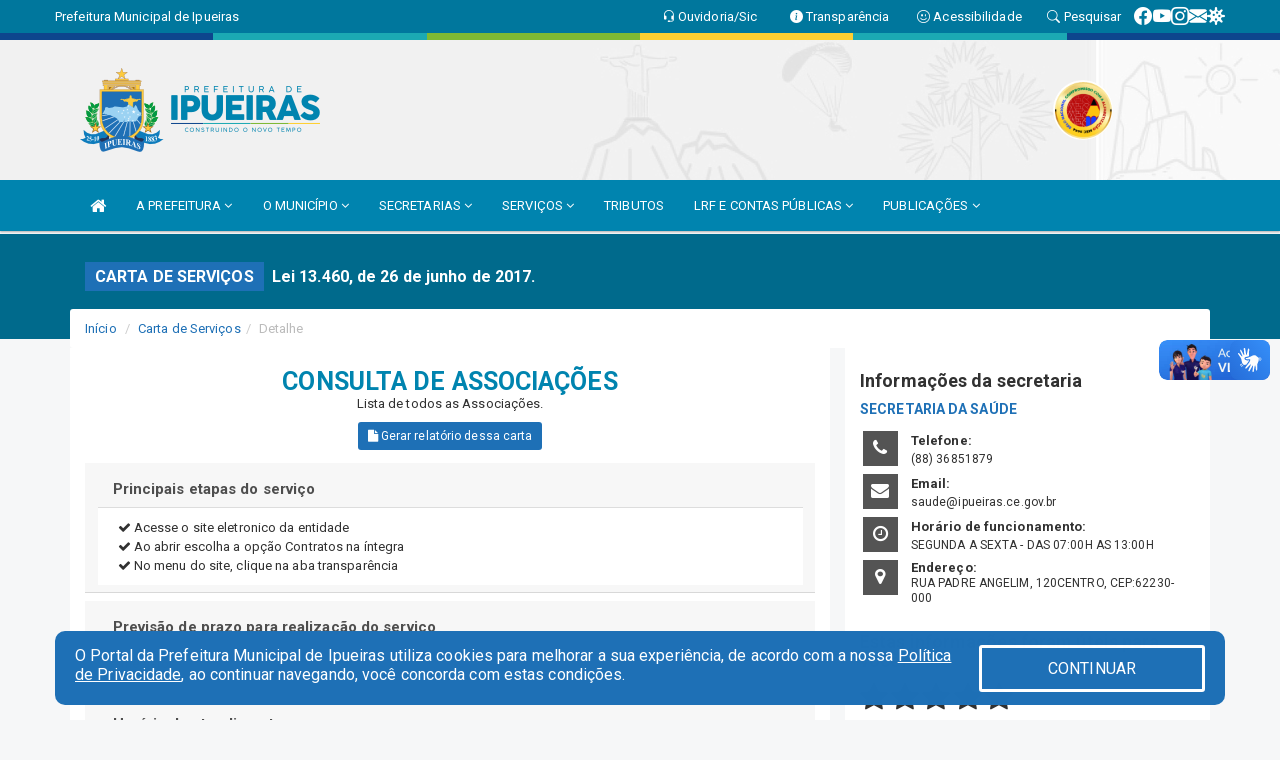

--- FILE ---
content_type: text/html; charset=UTF-8
request_url: https://www.ipueiras.ce.gov.br/cartaservicos.php?id=43
body_size: 15464
content:
<!DOCTYPE html>
<html lang="pt">

<head>
        <meta charset="utf-8">
    <meta name="viewport" content="width=device-width, initial-scale=1.0">
    <meta name="author" content="">
    <meta name="description" content="Carta de Serviços." />
    <meta name="keywords" content="  " />
    <meta property="og:image" itemprop="image" content="http://www.ipueiras.ce.gov.br/imagens/TopoTimbre.png" />
    <title>Prefeitura de Ipueiras</title>

    <!-- core CSS -->
    <link rel="stylesheet" href="https://cdn.jsdelivr.net/npm/bootstrap-icons@1.11.3/font/bootstrap-icons.min.css">

    <link href="css/bootstrap.min.css" rel="stylesheet">
    <link href="css/font-awesome.min.css" rel="stylesheet">
    <link href="css/prettyPhoto.css" rel="stylesheet">
    <link href="css/animate.min.css" rel="stylesheet">
    <link href="css/main.css" rel="stylesheet">
    <link href="css/responsive.css" rel="stylesheet">
    <link href="css/style.php" rel="stylesheet">
    <link href="css/iconestelas.css" rel="stylesheet">
    <!--[if lt IE 9]>
        <script src="js/html5shiv.js"></script>
        <script src="js/respond.min.js"></script>
        <![endif]-->
    <link rel='shortcut icon' href='imagens/icomuni.png'>    <link rel="apple-touch-icon-precomposed" sizes="144x144" href="images/ico/apple-touch-icon-144-precomposed.png">
    <link rel="apple-touch-icon-precomposed" sizes="114x114" href="images/ico/apple-touch-icon-114-precomposed.png">
    <link rel="apple-touch-icon-precomposed" sizes="72x72" href="images/ico/apple-touch-icon-72-precomposed.png">
    <link rel="apple-touch-icon-precomposed" href="images/ico/apple-touch-icon-57-precomposed.png">

    <style>
        .vote {
            display: inherit;
        }

        .vote label {
            cursor: pointer;
        }

        .vote label input {
            display: none;
        }

        .vote label i {
            font-family: FontAwesome;
            font-size: 30px;
            -webkit-transition-property: color, text;
            -webkit-transition-duration: .2s, .2s;
            -webkit-transition-timing-function: linear, ease-in;
            -moz-transition-property: color, text;
            -moz-transition-duration: .2s;
            -moz-transition-timing-function: linear, ease-in;
            -o-transition-property: color, text;
            -o-transition-duration: .2s;
            -o-transition-timing-function: linear, ease-in;
        }

        .vote label i:before {
            content: '\f005';
        }

        .vote label i.active {
            color: gold;
        }

        h2 {
            font-size: 18px;

        }

        .titulo-conatos {
            font-family: "Roboto", "Helvetica Neue", Helvetica, Arial, sans-serif;
            font-size: 13px;
        }

        .fa-star {
            font-size: x-large;
        }
    </style>


</head>
<!--/head-->

<body href="#" id="ancora">

    
<link href="/css/satisfacao/style.css?v=2.0" rel="stylesheet">
<link href="https://fonts.googleapis.com/icon?family=Material+Icons" rel="stylesheet">
<link href="https://fonts.googleapis.com/css?family=Dancing+Script" rel="stylesheet">
<link href="https://fonts.googleapis.com/css?family=Roboto+Slab" rel="stylesheet">
<script>
var tam = 15;

function mudaFonte(tipo, elemento) {
    if (tipo == "mais") {
        if (tam < 24)
            tam += 1;
    } else {
        if (tam > 10)
            tam -= 1;
    }
    document.getElementById("Noticia").style.fontSize = tam + "px";
    document.getElementById("Descricao").style.fontSize = tam + "px";
}

function printDiv(id, pg, url) {
    var oPrint, oJan;
    oPrint = window.document.getElementById(id).innerHTML;
    oJan = window.open(pg);
    oJan.document.write(oPrint);
    oJan.document.write(url);
    oJan.window.print();
    oJan.document.close();
    oJan.focus();
}



// Função contraste INICIO
(function() {
    var Contrast = {
        storage: 'contrastState',
        cssClass: 'contrast',
        currentState: null,
        check: checkContrast,
        getState: getContrastState,
        setState: setContrastState,
        toogle: toogleContrast,
        updateView: updateViewContrast
    };

    window.toggleContrast = function() {
        Contrast.toogle();
    };

    Contrast.check();

    function checkContrast() {
        this.updateView();
    }

    function getContrastState() {
        return localStorage.getItem(this.storage) === 'true';
    }

    function setContrastState(state) {
        localStorage.setItem(this.storage, '' + state);
        this.currentState = state;
        this.updateView();
    }

    function updateViewContrast() {
        var body = document.body;

        if (this.currentState === null)
            this.currentState = this.getState();

        if (this.currentState)
            body.classList.add(this.cssClass);
        else
            body.classList.remove(this.cssClass);
    }

    function toogleContrast() {
        this.setState(!this.currentState);
    }
})();
// Função contraste FIM
</script>



<!-- CSS style offcanvas navbar --> 
<style>

.offcanvas-collapse {
position: fixed;
bottom: 0;
right: 100%;
left:-300px;
width: 300px;
overflow: auto;
visibility: hidden;
background-color: #0084AF;
transition-timing-function: ease-in-out;
transition-duration: .3s;
transition-property: left, visibility;
z-index: 1045;
}
.offcanvas-collapse {
    align-items:start;
/*   Adds a subtle drop shadow   */
            -moz-background-clip: padding;     /* Firefox 3.6 */
        -webkit-background-clip: padding;  /* Safari 4? Chrome 6? */
        background-clip: padding-box;      /* Firefox 4, Safari 5, Opera 10, IE 9 */
border-right:5px solid rgba(0, 0, 0, 0.2);
height: auto;
min-height: 100%;
}

/* Makes the nav visibile with the open class */
.offcanvas-collapse.open {
    left: 0;
    visibility: visible;
}


.navbar-expand-lg .navbar-nav {
-ms-flex-direction: column;
flex-direction: column;
}

.offcanvas-collapse>.navbar-nav>li>a:hover {
    color: #fff !important;
    background-color: #000;
    opacity: 0.5;
}

.offcanvas-collapse>.navbar-nav > li {
    margin-left: 1px;
}

.offcanvas-collapse>.navbar-nav>.dropdown.open{
    color: #0075A0 !important;
    background-color: #fff !important;
    /* opacity: 0.5 !important; */
}

.offcanvas-collapse>.navbar-nav>.dropdown.open>a{
    color: #fff !important;
    /* background-color: #000 !important; */
    opacity: 0.5 !important;
}

.offcanvas-collapse.navbar-collapse {
    padding-right: 0px !important; 
    padding-left: 0px !important;
}


.dropdown-submenu { position:relative;} .dropdown-submenu>.dropdown-menu {top:0; left:100%; margin-top:-6px;}


/* Botão de fechar */
.offcanvas-close {
  position: fixed;
  top: 15px;
  left: 300px; /* Ajuste de posição */
  background: none;
  border: none;
  color: #fff;
  font-size: 30px;
  cursor: pointer;
  z-index: 1050; /* Sobrepõe o menu */
}
.open>.dropdown-menu-offcanvas {
    display: contents !important;
}

 /* Estilo da backdrop */
 .offcanvas-backdrop {
  position: fixed;
  top: 0;
  left: 0;
  width: 100%;
  height: 100%;
  background-color: rgba(0, 0, 0, 0.5);
  z-index: 1040;
  opacity: 0;
  visibility: hidden;
  transition: opacity 0.3s ease;
}
.offcanvas-backdrop.show {
  opacity: 1;
  visibility: visible;
}

.dropdown-menu-acessibilidade li a {
 color: #0075A0 !important ;
}

.dropdown-toggle-acessibilidade:hover .dropdown-menu-acessibilidade { 
 display: block !important;
}
/* 
    navbar-dafault-main entra em conflito com .navbar-default quando o MenuDegrade está ativo
    Esse conflito deixa o menu branco
*/

.navbar-dafault-main {
    background-image: url(""), 
                      url("");
    background-repeat: no-repeat, no-repeat ;
    background-position: left, right ;
}
.social-links-top {
    /* border-left: 1px solid #fff; */
}

</style>




<!-- INÍCIO DO TOPO DO SITE -->
<header id="header" class=" navbar navbar-fixed-top wet-asphalt" style="border:0px; background-image:url(/imagens/top/Background63.jpg);">
        <div class="container-fluid topo-option-1 color-topo">
        <div class="container">
            <div class="row" id="font-setting-buttons" style="position: relative; z-index: 5; line-height: 33px; display: flex; justify-content: flex-end; gap: .3em; align-items: center;">

                        
                        <div class="title__cliente" style="margin-bottom: 0px; padding-left:0; padding-right:0; margin-right: auto; color: #fff;">
                            <a href="https://www.ipueiras.ce.gov.br"><span>Prefeitura Municipal de Ipueiras</span></a>
                        </div>

                        
                            <div style="margin-bottom: 0px; padding-left:0; padding-right:0;width: 130px; "><a
                            href="/ouvidoria"><i class="bi bi-headset"></i> <span class='nomefora'
                                title="Ouvidoria da entidade">Ouvidoria/Sic</span></a></div>

                    
                

                <div style="margin-bottom: 0px; padding-left:0; padding-right:0;width: 130px;"><a
                        href="/acessoainformacao.php"><i class="bi bi-info-circle-fill"></i> <span class='nomefora'
                            title="Transparência da entidade">Transparência</span></a></div>

                <!--<div class="col-sm-12 col-xs-12"><a href="campanha.php?pg=COVID-19" style="display: block;color: #fff;line-height: 35px;"> <img width="17" alt='Covid' height="17" src="imagens/covid.png"> <strong>CORONAVÍRUS (COVID-19): </strong><span class='nomefora'>Boletins, Ações, Transparência e material educativo - </span> clique aqui </a></div>-->
                    <div style="margin-bottom: 0px; float:right; padding-left:0; padding-right:0; width: 130px" class="dropdown dropdown-toggle-acessibilidade"><a href="#"
                            accesskey="1" title="Página de acessibilidade" class="dropdown-toggle" data-toggle="dropdown" ><i class="bi bi-emoji-smile"></i> <span
                                class='nomefora'>Acessibilidade</span></a>
                            
                                <ul class="dropdown-menu dropdown-menu-right dropdown-menu-acessibilidade" style="min-width: 150px; color:#000;">
                                    <li><a href="/acessibilidade.php" style="cursor:pointer;"
                                        title="Página de acessibilidade"><i class="bi bi-emoji-smile"></i> <span
                                        class='nomefora'>Sobre</span></a></li>

                                    <li><a href="#altocontraste"
                                        id="altocontraste" onclick="window.toggleContrast()" style="cursor:pointer;" accesskey="2"
                                        title="Aplicar Contraste"><i class="bi bi-toggles"></i> <span
                                        class='nomefora'>Contraste</span></a></li>

                                    <li> <a
                                        class="nav-link increase-me btn-list-top" style="cursor:pointer; " accesskey="A"
                                        title="Aumentar texto"><i class="bi bi-plus-square"></i> <span
                                        class='nomefora'>Aumentar</span></a></li>
                                    <li><a
                                        class="nav-link decrease-me btn-list-top" style="cursor:pointer; " accesskey="D"
                                        title="Diminuir texto"> <i class="bi bi-dash-square"></i> <span
                                        class='nomefora'>Diminuir</span></a></li>
                                    
                                    <li><a style="cursor:pointer;"
                                        href="https://www.gov.br/governodigital/pt-br/vlibras" target='_blank' accesskey="M"
                                        title="VLibras"><i class='fa fa-hand-paper-o'></i> <span class='nomefora'>Libras</span></a></li>

                                    <li><a href="/mapadosite" style="cursor: pointer;"
                                        title="Mapa do site" accesskey="M"><i class="bi bi-diagram-3-fill"></i> <span
                                        class="nomefora">Mapa do site</span></a></li>
                                </ul>
                            
                    </div>

                    <div style="margin-bottom: 0px; padding-left:0; padding-right:0;width: 100px;"><a
                        href="/pesquisa"><i class="bi bi-search"></i> <span class='nomefora'
                            title="Transparência da entidade">Pesquisar</span></a></div>

                <!-- fim de acessibilidade -->

                <!-- redes sociais -->
                <div class="social-links-top">
                                                    <a class="nav-link btn-list-top" href="https://www.facebook.com/prefeituradeipueiras/">
                                    <i class='bi bi-facebook' title="Facebook"></i>
                                </a>
                                                    <a class="nav-link btn-list-top" href="https://www.youtube.com/c/PrefeituradeIpueiras">
                                    <i class='bi bi-youtube' title="YouTube"></i>
                                </a>
                                                    <a class="nav-link btn-list-top" href="https://www.instagram.com/prefeituradeipueiras/">
                                    <i class='bi bi-instagram' title="Instagram"></i>
                                </a>
                                                    <a class="nav-link btn-list-top" href="https://webmail-seguro.com.br/ipueiras.ce.gov.br/">
                                    <i class='bi bi-envelope-fill' title="E-mail"></i>
                                </a>
                     <a class='nav-link btn-list-top' href='/campanha'>
                                    <i class='bi bi-virus2' title='Clique aqui CONTRA O CORONAVÍRUS (COVID-19)'></i>
                                </a>
                        
                </div>
                <!-- redes sociais -->

            </div>
        </div>
    </div>


    <div class="container-fluid topo-option-mobile color-topo">
        <div class="container">
            <div class="row" id="font-setting-buttons" style="line-height: 33px; display: flex; position: relative; z-index: 5;">
                
                    <div style="margin-bottom: 0px; padding-left: 7px; padding-right: 10px;"><a
                        href="/acessoainformacao"><i class='bi bi-info-circle-fill'></i> <span
                        title="Transparência da entidade"><strong>Transparência</strong></span></a></div>

                    <div style="margin-bottom: 0px; padding-left:0; padding-right: 10px;"><a
                        href="ouvidoria"><i class="bi bi-headset"></i> <span
                        title="Ouvidoria da entidade"><strong>Ouvidoria </strong></span></a></div>

                    <div style="margin-bottom: 0px; padding-left:0; padding-right: 10px;"><a
                        href="/acessibilidade"><i class='bi bi-emoji-smile'></i> <span
                        title="Acessibilidade"><strong>Acessibilidade</strong></span></a></div>

                    <div style="margin-bottom: 0px; padding-left:0; padding-right:10;" class="dropdown dropdown-toggle-acessibilidade">
                        <a href="#" accesskey="1" title="Mais opções" class="dropdown-toggle" data-toggle="dropdown">
                            <i class="bi bi-plus"></i>
                            <span><strong>Opções</strong></span>
                        </a>

                        <ul class="dropdown-menu dropdown-menu-right dropdown-menu-acessibilidade" style="min-width: 150px; color:#000;">
                            <li>
                                <a href="/pesquisa" style="cursor:pointer;" title="Pesquisar"><i class="bi bi-search"></i><span style="padding-left: 10px;">Pesquisar</span></a>
                            </li>
                    </div>
            </div>
        </div>
    </div>
    
        <div class="col-md-12 col-fita">
        <div class="row fitaflex" style="padding-bottom: 10px;">
            <div class="col-md-2 fita"
                style="margin-bottom:0px; border-top: 7px solid #0D468D;"></div>
            <div class="col-md-2 fita"
                style="margin-bottom:0px; border-top: 7px solid #1BA9B3;"></div>
            <div class="col-md-2 fita"
                style="margin-bottom:0px; border-top: 7px solid #7EB934;"></div>
            <div class="col-md-2 fita"
                style="margin-bottom:0px; border-top: 7px solid #FECF31;"></div>
            <div class="col-md-2 fita"
                style="margin-bottom:0px; border-top: 7px solid #1BA9B3;"></div>
            <div class="col-md-2 fita"
                style="margin-bottom:0px; border-top: 7px solid #0D468D;"></div>
        </div>
    </div>
    
    <div class="container container-menu-main" id="logo-top-bar" style="padding-bottom:10px; padding-top:10px; ">



        <div class="row d-flex-main-menu-center">
           
            <div id="centralizarLogo" class="col-6 col-sm-7 col-xs-7 ">

                <a id="" href="/" style="padding-right: 5px; margin-right: 20px"><img id="" src="/imagens/logo.png?time=1769784731" alt="logo"></a>
            </div>

            <div class="col-6 col-canvas-navbar">
                <a class="navbar-toggle" data-toggle="offcanvas"
                        style="padding-top: 4px; padding-bottom: 4px; padding-left: 14px; padding-right: 14px; cursor: pointer; color:#fff; "
                        data-target=".offcanvas-collapse">
                        <span class="fa fa-bars" style="font-size: 25px; color: #000;"></span>
                </a>
            </div>

            <div class="col-sm-5 col-xs-5 fora_responsivo">
                <div class="wow fadeInUp box-pesq">
                    

                    <a href='/selos' class='break-responsive-header' style='margin-left: 5px'><img style='width: 60px' src='/imagens/imagensselos/alfa-ouro-p.png' alt='Selo Nacional compromisso com a Alfabetização Ouro 2024
' title='Selo Nacional compromisso com a Alfabetização Ouro 2024
'></a>
                    

                    <!-- <a href="/pesquisa.php" class="btn btn-primary nomefora"><span class="glyphicon glyphicon-search "
                            aria-hidden="true"></span> Pesquisa</a> -->

                        <!--
                        <div class="nomefora" id="google_translate_element"></div>
                        <script>
                            function googleTranslateElementInit() {
                                new google.translate.TranslateElement({
                                        pageLanguage: 'pt',
                                        autoDisplay: false,
                                        includedLanguages: 'de,es,fr,en,it',
                                        layout: google.translate.TranslateElement.InlineLayout.SIMPLE
                                    },
                                    'google_translate_element');
                            }
                        </script>
                        <script src="//translate.google.com/translate_a/element.js?cb=googleTranslateElementInit"></script>
                        -->

                </div>

            </div>
        </div>
    </div>


    <!-- navbar offcanvas -->
    <nav class="navbar navbar-default navbar-dafault-main" style="border:0px;">
        <div class="container">
            <div class="navbar-header navbar-header-main">
                <a class="navbar-toggle" data-toggle="offcanvas"
                    style="padding-top: 4px; padding-bottom: 4px; padding-left: 14px; padding-right: 14px; cursor: pointer; color:#fff; "
                    data-target=".offcanvas-collapse">
                    <span class="fa fa-bars" style="font-size: 16px"></span>
                </a>
                <a href="pesquisa.php" class="navbar-toggle"
                    style="padding-top: 4px; padding-bottom: 4px; padding-left: 14px; padding-right: 14px; display: none;"><span
                        class="fa fa-search" style="font-size: 16px" aria-hidden="true"></span></a>
                <a class="navbar-toggle" id="btnperq" href="#" aria-expanded='false' title='Menu de acessibilidade'
                    style="padding-top: 4px; padding-bottom: 4px; padding-left: 14px; padding-right: 14px;  cursor: pointer; display: none;"><i
                        class='fa fa-odnoklassniki' style="font-size: 16px" aria-hidden='true'></i></a>
                                <a class="navbar-toggle" href="https://webmail-seguro.com.br/ipueiras.ce.gov.br/" target="blank" title='E-mail'
                    style="padding-top: 4px; padding-bottom: 4px; padding-left: 14px; padding-right: 14px;  cursor: pointer; display: none;"><i
                        class='fa fa-envelope' style="font-size: 16px" aria-hidden='true'></i></a>
                            </div>
                            
            
            <div class="collapse navbar-collapse navbar-collapse-toglee" style="border:0px;">
                <ul class="nav navbar-nav main-menu" style="margin-top:0px;">
                    
                    <li><a href="/" title="Inicio" target=""><i class="fa fa-home fa-lg" aria-hidden="true"></i></a></li>  <li class='dropdown'><a href='/' class='dropdown-toggle' data-toggle='dropdown'>A PREFEITURA 
                                                <i class='fa fa-angle-down'></i></a>
                                                    <ul class='dropdown-menu ' style='overflow: auto; max-height:300px; min-width:100px;'><li><a href='/institucional.php' >INSTITUCIONAL</a></li><li><a href='/gestores.php' >PREFEITO E VICE</a></li><li><a href='/galeriagestores.php' >GALERIA DE GESTORES</a></li><li><a href='https://ipueiras.ce.gov.br/secretarios.php' >SECRETÁRIOS</a></li><li><a href='/normativosproprios.php?A PREFEITURA=' >NORMATIVOS PRÓPRIOS</a></li>		</ul>
                                            </li>  <li class='dropdown'><a href='/' class='dropdown-toggle' data-toggle='dropdown'>O MUNICÍPIO 
                                                <i class='fa fa-angle-down'></i></a>
                                                    <ul class='dropdown-menu ' style='overflow: auto; max-height:300px; min-width:100px;'><li><a href='/obras.php' >OBRAS</a></li><li><a href='/veiculos.php' >VEÍCULOS</a></li><li><a href='/simbolos.php' >SÍMBOLOS</a></li><li><a href='/conselhos.php' >CONSELHOS</a></li><li><a href='/omunicipio.php' >DADOS DO MUNICÍPIO</a></li><li><a href='https://www.ipueiras.ce.gov.br/turismo.php?cat=100' >PONTOS TURISTICOS E HOSPEDAGENS</a></li>		</ul>
                                            </li>  <li class='dropdown'><a href='/secretaria.php' class='dropdown-toggle' data-toggle='dropdown'>SECRETARIAS <i class='fa fa-angle-down'></i></a>
                                    <ul class='dropdown-menu ' style='overflow: auto; max-height:300px; min-width:100px;'><li><a href='/secretaria.php?sec=18'>CONTROLADORIA-GERAL DO MUNICÍPIO</a></li><li><a href='/secretaria.php?sec=13'>FUNDO MUNICIPAL DA SEGURIDADE SOCIAL</a></li><li><a href='/secretaria.php?sec=19'>PROCURADORIA-GERAL DO MUNICÍPIO</a></li><li><a href='/secretaria.php?sec=33'>SECRETARIA DA CULTURA E COMUNICAÇÃO</a></li><li><a href='/secretaria.php?sec=35'>SECRETARIA DA EDUCAÇÃO</a></li><li><a href='/secretaria.php?sec=4'>SECRETARIA DA SAÚDE</a></li><li><a href='/secretaria.php?sec=8'>SECRETARIA DE DESENVOLVIMENTO AGRÁRIO</a></li><li><a href='/secretaria.php?sec=20'>SECRETARIA DE GOVERNO </a></li><li><a href='/secretaria.php?sec=22'>SECRETARIA DE TURISMO E DESENVOLVIMENTO ECONÔMICO </a></li><li><a href='/secretaria.php?sec=24'>SECRETARIA DO ESPORTE E JUVENTUDE </a></li><li><a href='/secretaria.php?sec=11'>SERVICO AUTONOMO DE AGUA E ESGOTO</a></li><li><a href='/secretaria.php?sec=31'>SECRETARIA DE ASSISTÊNCIA SOCIAL E DIREITOS HUMANOS</a></li><li><a href='/secretaria.php?sec=28'>SECRETARIA DE GABINETE DO PREFEITO</a></li><li><a href='/secretaria.php?sec=30'>SECRETARIA DE OBRAS E INFRAESTRUTURA </a></li><li><a href='/secretaria.php?sec=29'>SECRETARIA DE URBANISMO E MEIO AMBIENTE</a></li>		</ul>
</li>  <li class='dropdown'><a href='/' class='dropdown-toggle' data-toggle='dropdown'>SERVIÇOS 
                                                <i class='fa fa-angle-down'></i></a>
                                                    <ul class='dropdown-menu ' style='overflow: auto; max-height:300px; min-width:100px;'><li><a href='/cartaservicos.php' >CARTA DE SERVIÇOS</a></li><li><a href='https://layoutonline.layoutsistemas.com.br/login' >CONTRA CHEQUE - 2020</a></li><li><a href='/' >CONTRACHEQUE ONLINE</a></li><li><a href='http://servicos2.speedgov.com.br/ipueiras' >GOVERNO ELETRÔNICO</a></li><li><a href='/ambiental.php' >LICENCIAMENTO AMBIENTAL</a></li><li><a href='https://cultura.ipueiras.ce.gov.br/' target='new'>MAPA CULTURAL</a></li><li><a href='https://iss.speedgov.com.br/ipueiras/login' >NOTA FISCAL</a></li><li><a href='https://www.gov.br/ebserh/pt-br/ensino-e-pesquisa/exame-nacional-de-residencia-enare/area-do-candidato' target='_blank'>RESIDÊNCIA MULTIPROFISSIONAL EM SAÚDE - EDITAL</a></li><li><a href='https://mapas-enare-a7biqhf3la-rj.a.run.app/tabela-de-vagas-multiuni.html' target='new'>RESIDÊNCIA MULTIPROFISSIONAL EM SAÚDE - VAGAS</a></li><li><a href='https://portaldoservidor.aspec.com.br/230590201' >SETOR PESSOAL</a></li><li><a href='https://webmail-seguro.com.br/ipueiras.ce.gov.br/' >WEBMAIL</a></li><li><a href='https://drive.google.com/drive/folders/1CGrG0O9bQj50iwg9oEk0i27-fNHh84ga' target='new'>XVI IPUEIRAS JUNINA</a></li>		</ul>
                                            </li><li><a href='http://servicos2.speedgov.com.br/ipueiras' >TRIBUTOS</a></li>  <li class='dropdown'><a href='/lrf.php' class='dropdown-toggle' data-toggle='dropdown'>LRF E CONTAS PÚBLICAS <i class='fa fa-angle-down'></i></a>
                                <ul class='dropdown-menu dropdown-menu-right' style='overflow: auto; max-height:300px; min-width:100px;'><li><a href='/lrf.php?cat=4'>RGF - RELATÓRIO DE GESTÃO FISCAL</a></li><li><a href='/lrf.php?cat=7'>RREO - RELATÓRIO RESUMIDO DA EXECUÇÃO ORÇAMENTÁRIA</a></li><li><a href='/lrf.php?cat=8'>LOA - LEI ORÇAMENTÁRIA ANUAL</a></li><li><a href='/lrf.php?cat=9'>LDO - LEI DE DIRETRIZES ORÇAMENTÁRIAS</a></li><li><a href='/lrf.php?cat=17'>PPA - PLANO PLURIANUAL</a></li><li><a href='/lrf.php?cat=30'>PRGFIN - PROGRAMAÇÃO FINANCEIRA E CMED - CRONOGRAMA DA EXECUÇÃO MENSAL DE DESEMBOLSO</a></li><li><a href='/contasdegoverno.php'>PCG - PRESTAÇÃO DE CONTAS DE GOVERNO</a></li><li><a href='/contasdegestao.php'>PCS - PRESTAÇÃO DE CONTAS DE GESTÃO</a></li>		</ul>
</li>  <li class='dropdown'><a href='/' class='dropdown-toggle' data-toggle='dropdown'>PUBLICAÇÕES 
                                                <i class='fa fa-angle-down'></i></a>
                                                    <ul class='dropdown-menu ' style='overflow: auto; max-height:300px; min-width:100px;'><li><a href='https://www.ipueiras.ce.gov.br/concursopublico.php' >CONCURSO PÚBLICO</a></li><li><a href='/contratos.php' >CONTRATOS</a></li><li><a href='/processoseletivo.php' >PROCESSO SELETIVO</a></li><li><a href='/decretos.php' >DECRETOS</a></li><li><a href='/diarias.php' >DIÁRIAS</a></li><li><a href='/leis.php' >LEIS</a></li><li><a href='/licitacao.php' >LICITAÇÃO</a></li><li><a href='/lrf.php' >LRF CONTAS PÚBLICAS</a></li><li><a href='/contasdegoverno' >PCG</a></li><li><a href='/contasdegestao' >PCS</a></li><li><a href='/portaria.php' >PORTARIAS</a></li><li><a href='/publicacoes.php' >OUTRAS</a></li>		</ul>
                                            </li>                </ul>
            </div>
        </div>
        <!--/.container-->
        
        <div class="navbar-collapse offcanvas-collapse">
            <ul class="navbar-nav mr-auto dropdown-menu dropdown-menu-offcanvas">

            <button class="offcanvas-close" aria-label="Close">&times;</button>
                
            <li><a href="/" title="Inicio" target="">INÍCIO</a></li>  <li class='dropdown'><a href='/' class='dropdown-toggle' data-toggle='dropdown'>A PREFEITURA 
                                                <i class='fa fa-angle-down'></i></a>
                                                    <ul class='dropdown-menu ' style='overflow: auto; max-height:300px; min-width:100px;'><li><a href='/institucional.php' >INSTITUCIONAL</a></li><li><a href='/gestores.php' >PREFEITO E VICE</a></li><li><a href='/galeriagestores.php' >GALERIA DE GESTORES</a></li><li><a href='https://ipueiras.ce.gov.br/secretarios.php' >SECRETÁRIOS</a></li><li><a href='/normativosproprios.php?A PREFEITURA=' >NORMATIVOS PRÓPRIOS</a></li>		</ul>
                                            </li>  <li class='dropdown'><a href='/' class='dropdown-toggle' data-toggle='dropdown'>O MUNICÍPIO 
                                                <i class='fa fa-angle-down'></i></a>
                                                    <ul class='dropdown-menu ' style='overflow: auto; max-height:300px; min-width:100px;'><li><a href='/obras.php' >OBRAS</a></li><li><a href='/veiculos.php' >VEÍCULOS</a></li><li><a href='/simbolos.php' >SÍMBOLOS</a></li><li><a href='/conselhos.php' >CONSELHOS</a></li><li><a href='/omunicipio.php' >DADOS DO MUNICÍPIO</a></li><li><a href='https://www.ipueiras.ce.gov.br/turismo.php?cat=100' >PONTOS TURISTICOS E HOSPEDAGENS</a></li>		</ul>
                                            </li>  <li class='dropdown'><a href='/secretaria.php' class='dropdown-toggle' data-toggle='dropdown'>SECRETARIAS <i class='fa fa-angle-down'></i></a>
                                    <ul class='dropdown-menu ' style='overflow: auto; max-height:300px; min-width:100px;'><li><a href='/secretaria.php?sec=18'>CONTROLADORIA-GERAL DO MUNICÍPIO</a></li><li><a href='/secretaria.php?sec=13'>FUNDO MUNICIPAL DA SEGURIDADE SOCIAL</a></li><li><a href='/secretaria.php?sec=19'>PROCURADORIA-GERAL DO MUNICÍPIO</a></li><li><a href='/secretaria.php?sec=33'>SECRETARIA DA CULTURA E COMUNICAÇÃO</a></li><li><a href='/secretaria.php?sec=35'>SECRETARIA DA EDUCAÇÃO</a></li><li><a href='/secretaria.php?sec=4'>SECRETARIA DA SAÚDE</a></li><li><a href='/secretaria.php?sec=8'>SECRETARIA DE DESENVOLVIMENTO AGRÁRIO</a></li><li><a href='/secretaria.php?sec=20'>SECRETARIA DE GOVERNO </a></li><li><a href='/secretaria.php?sec=22'>SECRETARIA DE TURISMO E DESENVOLVIMENTO ECONÔMICO </a></li><li><a href='/secretaria.php?sec=24'>SECRETARIA DO ESPORTE E JUVENTUDE </a></li><li><a href='/secretaria.php?sec=11'>SERVICO AUTONOMO DE AGUA E ESGOTO</a></li><li><a href='/secretaria.php?sec=31'>SECRETARIA DE ASSISTÊNCIA SOCIAL E DIREITOS HUMANOS</a></li><li><a href='/secretaria.php?sec=28'>SECRETARIA DE GABINETE DO PREFEITO</a></li><li><a href='/secretaria.php?sec=30'>SECRETARIA DE OBRAS E INFRAESTRUTURA </a></li><li><a href='/secretaria.php?sec=29'>SECRETARIA DE URBANISMO E MEIO AMBIENTE</a></li>		</ul>
</li>  <li class='dropdown'><a href='/' class='dropdown-toggle' data-toggle='dropdown'>SERVIÇOS 
                                                <i class='fa fa-angle-down'></i></a>
                                                    <ul class='dropdown-menu ' style='overflow: auto; max-height:300px; min-width:100px;'><li><a href='/cartaservicos.php' >CARTA DE SERVIÇOS</a></li><li><a href='https://layoutonline.layoutsistemas.com.br/login' >CONTRA CHEQUE - 2020</a></li><li><a href='/' >CONTRACHEQUE ONLINE</a></li><li><a href='http://servicos2.speedgov.com.br/ipueiras' >GOVERNO ELETRÔNICO</a></li><li><a href='/ambiental.php' >LICENCIAMENTO AMBIENTAL</a></li><li><a href='https://cultura.ipueiras.ce.gov.br/' target='new'>MAPA CULTURAL</a></li><li><a href='https://iss.speedgov.com.br/ipueiras/login' >NOTA FISCAL</a></li><li><a href='https://www.gov.br/ebserh/pt-br/ensino-e-pesquisa/exame-nacional-de-residencia-enare/area-do-candidato' target='_blank'>RESIDÊNCIA MULTIPROFISSIONAL EM SAÚDE - EDITAL</a></li><li><a href='https://mapas-enare-a7biqhf3la-rj.a.run.app/tabela-de-vagas-multiuni.html' target='new'>RESIDÊNCIA MULTIPROFISSIONAL EM SAÚDE - VAGAS</a></li><li><a href='https://portaldoservidor.aspec.com.br/230590201' >SETOR PESSOAL</a></li><li><a href='https://webmail-seguro.com.br/ipueiras.ce.gov.br/' >WEBMAIL</a></li><li><a href='https://drive.google.com/drive/folders/1CGrG0O9bQj50iwg9oEk0i27-fNHh84ga' target='new'>XVI IPUEIRAS JUNINA</a></li>		</ul>
                                            </li><li><a href='http://servicos2.speedgov.com.br/ipueiras' >TRIBUTOS</a></li>  <li class='dropdown'><a href='/lrf.php' class='dropdown-toggle' data-toggle='dropdown'>LRF E CONTAS PÚBLICAS <i class='fa fa-angle-down'></i></a>
                                <ul class='dropdown-menu dropdown-menu-right' style='overflow: auto; max-height:300px; min-width:100px;'><li><a href='/lrf.php?cat=4'>RGF - RELATÓRIO DE GESTÃO FISCAL</a></li><li><a href='/lrf.php?cat=7'>RREO - RELATÓRIO RESUMIDO DA EXECUÇÃO ORÇAMENTÁRIA</a></li><li><a href='/lrf.php?cat=8'>LOA - LEI ORÇAMENTÁRIA ANUAL</a></li><li><a href='/lrf.php?cat=9'>LDO - LEI DE DIRETRIZES ORÇAMENTÁRIAS</a></li><li><a href='/lrf.php?cat=17'>PPA - PLANO PLURIANUAL</a></li><li><a href='/lrf.php?cat=30'>PRGFIN - PROGRAMAÇÃO FINANCEIRA E CMED - CRONOGRAMA DA EXECUÇÃO MENSAL DE DESEMBOLSO</a></li><li><a href='/contasdegoverno.php'>PCG - PRESTAÇÃO DE CONTAS DE GOVERNO</a></li><li><a href='/contasdegestao.php'>PCS - PRESTAÇÃO DE CONTAS DE GESTÃO</a></li>		</ul>
</li>  <li class='dropdown'><a href='/' class='dropdown-toggle' data-toggle='dropdown'>PUBLICAÇÕES 
                                                <i class='fa fa-angle-down'></i></a>
                                                    <ul class='dropdown-menu ' style='overflow: auto; max-height:300px; min-width:100px;'><li><a href='https://www.ipueiras.ce.gov.br/concursopublico.php' >CONCURSO PÚBLICO</a></li><li><a href='/contratos.php' >CONTRATOS</a></li><li><a href='/processoseletivo.php' >PROCESSO SELETIVO</a></li><li><a href='/decretos.php' >DECRETOS</a></li><li><a href='/diarias.php' >DIÁRIAS</a></li><li><a href='/leis.php' >LEIS</a></li><li><a href='/licitacao.php' >LICITAÇÃO</a></li><li><a href='/lrf.php' >LRF CONTAS PÚBLICAS</a></li><li><a href='/contasdegoverno' >PCG</a></li><li><a href='/contasdegestao' >PCS</a></li><li><a href='/portaria.php' >PORTARIAS</a></li><li><a href='/publicacoes.php' >OUTRAS</a></li>		</ul>
                                            </li>            
            </ul>
      </div>
      
    </nav>
    <div class="offcanvas-backdrop"></div>
    <!--/nav-->


</header>
    

<div id="espaco-header" class="espaco-header-main" style="height:207px; margin-bottom: 27.4px;">&nbsp;</div>



<!-- <div id="sticky-container-id" class="sticky-container">
    <ul class="sticky"> -->

        
    <!-- </ul>
</div> -->


  
<!-- VLibras -->
<div vw class="enabled">
    <div vw-access-button class="active"></div>
    <div vw-plugin-wrapper>
      <div class="vw-plugin-top-wrapper"></div>
    </div>
  </div>
  <script src="https://vlibras.gov.br/app/vlibras-plugin.js" defer></script>
  <script defer>
    document.addEventListener('DOMContentLoaded', function() {
      new window.VLibras.Widget('https://vlibras.gov.br/app');
    });
</script>
<!-- VLibras -->

<script src="/js/jquery-2.1.1.min.js"></script>
<script type="text/javascript">
$(document).ready(function() {

    $('.offcanvas-backdrop').removeClass('show');

    $('[data-toggle="offcanvas"]').on('click', function () {
        $('.offcanvas-collapse').removeClass('open');
        const target = $(this).data('target');
        $(target).toggleClass('open');
        $('.offcanvas-backdrop').addClass('show');
    })

    // Fechar o menu ao clicar no backdrop
    $('.offcanvas-backdrop, .offcanvas-close').on('click', function () {
      $('.offcanvas-collapse').removeClass('open');
      $('.offcanvas-backdrop').removeClass('show');
    })

    $('.dropdown-menu-sub').hide();
    $('.dropdown-submenu a.dropdown-sub-toggle').on("click", function(e){
        $(this).next('ul').toggle();
        e.stopPropagation();
        e.preventDefault();
    });


    $(window).scroll(function() {
        if ($(this).scrollTop() > 100) {
            $("#logo-top-bar").css({
                "margin-top": "-25.5Vh",
                "transition": ".4s",
                "z-index": "-2"
            });
            $("#logo-top-bar").fadeOut("800");
            $('#scroll').fadeIn();
             $('#scroll2').fadeIn();
            $(".col-fita").fadeOut();

        } else {
            $("#logo-top-bar").fadeIn("800");
            $("#logo-top-bar").css({
                "margin-top": "0px"
            });
            $(".col-fita").fadeIn();
            $('#scroll').fadeOut();
            $('#scroll2').fadeOut();
        }
    });
    $('#scroll').click(function() {
        $("html, body").animate({
            scrollTop: 0
        }, 0);
        return false;
    });


    $('#menu-acessiblidade').hide().contents().hide();
    $('#btnperq').on('click', function(e) {
        e.preventDefault();
        $('#menu-acessiblidade').slideToggle('fast', function(e) {
            if ($(this).is(':visible')) {
                $(this).contents().fadeIn(1000);
            } else {
                $(this).contents().hide();
            }
        });

    })


});
</script>


 

        <section id="services" class="topo-paginas-section">
    <div class="container">
        <div class="col-md-12">

            <!--<div id="TituloServicos">-->
            <div class="cartaservicosbanner" style="font-size: 16px;">Carta de Serviços</div>
            <h2 id="EsOv" class="cartaservicosbannertexto" style="font-size: 16px; padding-left: 5px;">Lei 13.460, de 26 de junho de 2017.</h2>
            <!--</div>-->

        </div>
    </div>
</section>
        



        




            



                        <!-- display: flex; -->
            <section>
                <div class="container">
                    <div id="carta_servicos_retirar_display" style="margin-top: -50px;">
                            <div class='col-md-12'>
        <div class="row">
            <ol class="breadcrumb" style="background-color:#FFFFFF; margin-bottom: 0px;">
                <li class="breadcrumb-item"><a href="/index.php">Início</a></li>
                <li class="breadcrumb-item"><a href="/cartaservicos.php">Carta de Serviços</a></li><li class="breadcrumb-item active">Detalhe</li>            </ol>
        </div>
    </div>
                        <div class="col-md-8" style="padding: 0px; display: flex;">
                            <div class="public_index" id="Noticia">
                                <!-- onselectstart='return false' ondragstart='return false' oncontextmenu='return false' -->
                                <h1 style="margin-top: 10px; margin-bottom: 1px; font-size: 25px; text-align: center; color: #0084AF">CONSULTA DE ASSOCIAÇÕES</h1>
                                <p style="margin-bottom: 1px; margin-bottom: 10px; line-height: 1.3em; text-align: center;">Lista de todos as Associações.</p>

                                                                <p style="text-align: center;"><a class="btn btn-primary btn-sm" href="areport/?pg=cartaservicos&id=43" target='_black' title="Imprimir página"><i class="fa fa-file"></i> Gerar relatório dessa carta </a></p>


                                
                                    <div class="panel-group" id="accordion">
                                        <div class="card">
                                            <div class="panel-heading" id="headingEtapas">
                                                <h4 class="panel-title">
                                                    <a class="lici" style="color:#4e4e4e" data-toggle="collapse" data-parent="#accordion" aria-controls="collapseEtapas" aria-expanded="true" href="#collapseEtapas"> Principais etapas do serviço </a>
                                                </h4>
                                            </div>
                                            <div id="collapseEtapas" aria-labelledby="headingEtapas" class="panel-collapse collapse in" data-parent="#accordion">
                                                <div class="panel-body" style="background-color: #ffff; padding-top: 10px; line-height: 1.5em">

                                                    <ul style='padding-left: 0px; list-style: none; margin-bottom: 0px;'><li> <i class='fa fa-check'></i> Acesse o site eletronico da entidade</li><li> <i class='fa fa-check'></i> Ao abrir escolha a opção Contratos na íntegra</li><li> <i class='fa fa-check'></i> No menu do site, clique na aba transparência</li></ul>
                                                    <!--  <p style='margin-bottom: 5px; text-align: justify;'></p> -->

                                                </div>
                                            </div>

                                        </div>
                                    </div>

                                





                                





                                
                                    <div class="panel-group" id="accordion">
                                        <div class="card">
                                            <div class="panel-heading" id="headingPrazo">
                                                <h4 class="panel-title">
                                                    <a class="lici" style="color:#4e4e4e" data-toggle="collapse" data-parent="#accordion" aria-controls="collapsePrazo" aria-expanded="true" href="#collapsePrazo"> Previsão de prazo para realização do serviço </a>
                                                </h4>
                                            </div>
                                            <div id="collapsePrazo" aria-labelledby="headingPrazo" class="panel-collapse collapse in" data-parent="#accordion">
                                                <div class="panel-body" style="background-color: #ffff; padding-top: 10px; line-height: 1.3em">
                                                    Imediato.                                                    <!--  <p style='margin-bottom: 5px; text-align: justify;'></p> -->
                                                </div>
                                            </div>

                                        </div>
                                    </div>


                                    <!--   <h2>Previsão de prazo para realização do serviço</h2>
                                <div class="col-md-12" style="padding-left: 30px; padding-bottom: 20px;"><i class='fa fa-check'></i> </div> -->
                                
                                
                                    <div class="panel-group" id="accordion">
                                        <div class="card">
                                            <div class="panel-heading" id="headingHorario">
                                                <h4 class="panel-title">
                                                    <a class="lici" style="color:#4e4e4e" data-toggle="collapse" data-parent="#accordion" aria-controls="collapseHorario" aria-expanded="true" href="#collapseHorario"> Horário de atendimento </a>
                                                </h4>
                                            </div>
                                            <div id="collapseHorario" aria-labelledby="headingHorario" class="panel-collapse collapse in" data-parent="#accordion">
                                                <div class="panel-body" style="background-color: #ffff; padding-top: 10px; line-height: 1.5em">
                                                    Serviços de Acesso Permanente                                                    <!--  <p style='margin-bottom: 5px; text-align: justify;'></p> -->
                                                </div>
                                            </div>

                                        </div>
                                    </div>

                                    <!-- <h2>Horário de atendimento</h2>
                                <div class="col-md-12" style="padding-left: 30px; padding-bottom: 20px;"> <i class='fa fa-check'></i> </div> -->
                                
                                
                                    <div class="panel-group" id="accordion">
                                        <div class="card">
                                            <div class="panel-heading" id="headingCusto">
                                                <h4 class="panel-title">
                                                    <a class="lici" style="color:#4e4e4e" data-toggle="collapse" data-parent="#accordion" aria-controls="collapseCusto" aria-expanded="true" href="#collapseCusto"> Custo para o usuário </a>
                                                </h4>
                                            </div>
                                            <div id="collapseCusto" aria-labelledby="headingCusto" class="panel-collapse collapse in" data-parent="#accordion">
                                                <div class="panel-body" style="background-color: #ffff; padding-top: 10px; line-height: 1.3em">
                                                    Gratuito.                                                    <!--  <p style='margin-bottom: 5px; text-align: justify;'></p> -->
                                                </div>
                                            </div>

                                        </div>
                                    </div>

                                    <!-- <h2>Custo para o usuário</h2>
                                <div class="col-md-12" style="padding-left: 30px; padding-bottom: 20px;"><i class='fa fa-check'></i> </div> -->
                                
                                
                                    <div class="panel-group" id="accordion">
                                        <div class="card">
                                            <div class="panel-heading" id="headingFormas">
                                                <h4 class="panel-title">
                                                    <a class="lici" style="color:#4e4e4e" data-toggle="collapse" data-parent="#accordion" aria-controls="collapseFormas" aria-expanded="true" href="#collapseFormas"> Formas de prestação de serviço </a>
                                                </h4>
                                            </div>
                                            <div id="collapseFormas" aria-labelledby="headingFormas" class="panel-collapse collapse in" data-parent="#accordion">
                                                <div class="panel-body" style="background-color: #ffff; padding-top: 10px; line-height: 1.3em">
                                                    Através de link abaixo.                                                    <!--  <p style='margin-bottom: 5px; text-align: justify;'></p> -->
                                                </div>
                                            </div>

                                        </div>
                                    </div>

                                    <!--  <h2>Formas de prestação de serviço</h2>
                                <div class="col-md-12" style='padding-left: 30px; padding-bottom: 20px;'><i class='fa fa-check'></i> </div> -->
                                

                                
                                
                                
                                
                                

                                
                                    <div class="panel-group" id="accordion">
                                        <div class="card">
                                            <div class="panel-heading" id="headingLinks">
                                                <h4 class="panel-title">
                                                    <a class="lici" style="color:#4e4e4e" data-toggle="collapse" data-parent="#accordion" aria-controls="collapseLinks" aria-expanded="true" href="#collapseLinks"> Link's </a>
                                                </h4>
                                            </div>
                                            <div id="collapseLinks" aria-labelledby="headingLinks" class="panel-collapse collapse in" data-parent="#accordion">
                                                <div class="panel-body" style="background-color: #ffff; padding-top: 10px; line-height: 1.5em">
                                                    <ul class='fa-ul' style='margin-bottom: 0px;'><li><span class='fa-li' ><i class='fa fa-link'></i></span><a href='conselhos.php?tp=2'>ASSOCIAÇÕES</a></li></ul>                                                    <!--  <p style='margin-bottom: 5px; text-align: justify;'></p> -->
                                                </div>
                                            </div>

                                        </div>
                                    </div>



                                
                                

                                
                                <!-- <div class="panel-group" id="accordion">
                                        <div class="card">
                                            <div class="panel-heading" id="headingMaisInfo">
                                                <h4 class="panel-title">
                                                    <a class="lici" style="color:#4e4e4e" data-toggle="collapse" data-parent="#accordion" aria-controls="collapseMaisInfo" aria-expanded="true" href="#collapseMaisInfo"> Mais informações </a>
                                                </h4>
                                            </div>
                                            <div id="collapseMaisInfo" aria-labelledby="headingMaisInfo" class="panel-collapse collapse in" data-parent="#accordion">
                                                <div class="panel-body" style="background-color: #ffff; padding-top: 10px; line-height: 1.5em">

                                                        

                                                        <h2>Visualizações</h2>
                                                        <div class="row" style="padding:3px;">
                                                            <div class="col-md-12">

                                                                                                                            </div>
                                                        </div>




                                                    <h2>Avaliação média</h2>
                                                    <div class="row" style="padding:10px;">
                                                        <div class="col-md-12">



                                                                                                                    </div>
                                                    </div>
                                                </div>
                                            </div>

                                        </div>
                                    </div> -->


                            </div>
                        </div>
                        <div class="col-md-4" style="padding-top: 0px; padding-bottom: 0px; padding-right: 0px;">
                            <div class="col-md-12 card" style="padding: 0px;">



                                <div class='public_index2' style="">
                                    <h2>Informações da secretaria</h2>
                                    
                                    <h6><a href="?sec=4">SECRETARIA DA SAÚDE</a></h6>

                                                                            <div class="row row-flex" style="padding:3px;">
                                            <div class="col-2 col-sm-1 col-md-2" style="">
                                                <span class="fa fa-phone" style="font-size: 18px; width: 35px; height: 35px; padding: 8px; background-color: #545454; text-align: center; color: #fff;"></span>
                                            </div>
                                            <div class="col-10 col-sm-11 col-md-10" style="font-size: 12px; margin-left: -12px; line-height: 1.5;"><strong class="titulo-conatos">Telefone:</strong></br>(88) 36851879</div>
                                        </div>
                                    

                                                                            <div class="row row-flex" style="padding:3px;">
                                            <div class="col-2 col-sm-1 col-md-2" style="">
                                                <span class="fa fa-envelope" style="font-size: 18px; width: 35px; height: 35px; padding: 8px; background-color: #545454; text-align: center; color: #fff;"></span>
                                            </div>
                                            <div class="col-10 col-sm-11 col-md-10" style="font-size: 12px; margin-left: -12px; line-height: 1.5;"><strong class="titulo-conatos">Email:</strong></br>saude@ipueiras.ce.gov.br</div>
                                        </div>
                                    
                                                                            <div class="row row-flex" style="padding:3px;">
                                            <div class="col-2 col-sm-1 col-md-2" style="">
                                                <span class="fa fa-clock-o" style="font-size: 18px; width: 35px; height: 35px; padding: 8px; background-color: #545454; text-align: center; color: #fff;"></span>
                                            </div>
                                            <div class="col-10 col-sm-11 col-md-10" style="font-size: 12px; margin-left: -12px; line-height: 1.5;"><strong class="titulo-conatos">Horário de funcionamento:</strong></br>SEGUNDA A SEXTA - DAS 07:00H AS 13:00H</div>
                                        </div>
                                    
                                                                            <div class="row row-flex" style="padding:3px;">
                                            <div class="col-2 col-sm-1 col-md-2" style="">
                                                <span class="fa fa-map-marker" style="font-size: 18px; width: 35px; height: 35px; padding: 8px; background-color: #545454; text-align: center; color: #fff;"></span>
                                            </div>
                                            <div class="col-10 col-sm-11 col-md-10" style="font-size: 12px; margin-left: -12px; line-height: 1.3;"><strong class="titulo-conatos">Endereço:</strong></br>
                                                RUA PADRE ANGELIM, 120CENTRO,  CEP:62230-000                                            </div>
                                        </div>
                                    



                                    <form method="post" onsubmit="return false;" action="data_centralmsn.php" class="formsend">

                                        <input type="hidden" name="ncarta" value="43" />

                                        <div class="row">
                                            <div class="col-md-12">

                                                <div class="form-group">
                                                    <h2>Estas informações foram úteis para você? </h2>

                                                    <div class="vote">
                                                        <label>
                                                            <input type="radio" name="fb" value="1" />
                                                            <i class="fa"></i>
                                                        </label>
                                                        <label>
                                                            <input type="radio" name="fb" value="2" />
                                                            <i class="fa"></i>
                                                        </label>
                                                        <label>
                                                            <input type="radio" name="fb" value="3" />
                                                            <i class="fa"></i>
                                                        </label>
                                                        <label>
                                                            <input type="radio" name="fb" value="4" />
                                                            <i class="fa"></i>
                                                        </label>
                                                        <label>
                                                            <input type="radio" name="fb" value="5" />
                                                            <i class="fa"></i>
                                                        </label>
                                                    </div>
                                                    <p style="line-height: 1.3em;">
                                                        <i>Considere: 1(uma) estrela péssimo – 2 (Duas) estrelas ruim – 3 (Três) estrelas médio – 4 (Quatro) estrelas bom – 5 (Cinco) estrelas ótimo</i>
                                                    </p>
                                                </div>
                                            </div>
                                        </div>

                                        <div class="row">
                                            <div class="col-md-12">

                                                <div class="form-group">
                                                    <label>Nome </label>

                                                    <input type="text" class="form-control" name="nome" placeholder="Digite seu nome" />

                                                </div>
                                            </div>

                                            <div class="col-md-12">

                                                <div class="form-group">
                                                    <label>WhatsApp </label><span style="color:#F00">*</span>

                                                    <input type="tel" class="form-control" id="whats" name="whats" placeholder="Digite seu Whatsapp" />

                                                </div>
                                            </div>

                                            <div class="col-md-12">

                                                <div class="form-group">
                                                    <label>Email </label><span style="color:#F00">*</span>

                                                    <input type="email" class="form-control" name="email" placeholder="Digite seu email" />

                                                </div>
                                            </div>

                                        </div>



                                        <div class="row">
                                            <div class="col-md-12">

                                                <div class="form-group">
                                                    <label>Comentário </label>
                                                    <textarea class="form-control" name="textoresposta" rows="3" placeholder="Deixe seu comentário."></textarea>
                                                </div>
                                            </div>
                                        </div>

                                        <i>(*)Identificação não obrigatória.</i>

                                        <div class="row">
                                            <div class="col-md-12">

                                                <div class="form-group">
                                                <div class="cf-turnstile" 
                                data-sitekey="0x4AAAAAACVDhukmlT6xSDBE" 
                                data-callback="onTurnstileOk" 
                                data-theme="light" >
                            </div></div>
                                            </div>
                                        </div>
                                        <div class="col-md-12" id="erro"></div>
                                        <div class="row">
                                            <div class="col-md-12">

                                                <div class="form-group">
                                                    <button type="submit" id="enviar" onclick="SendResposta()" class="btn btn-lg btn-primary"><i class='fa fa-send'></i> Enviar</button>
                                                </div>
                                            </div>
                                        </div>




                                    </form>

                                </div>


                            </div>

                            <!-- MAIS INFORMAÇÕES -->
                            <div class="col-md-12 card" style="padding: 15px 0px 0px 0px;">

                                <div class='public_index2' style="">

                                    <h4> Mais informações </h4>

                                    

                                    <h6 style="margin-bottom: 0px; margin-top: 18px;">Visualizações</h6>
                                    <div class="row" style="padding:3px;">
                                        <div class="col-md-12">

                                            <i class='fa fa-check'></i> Quantidade de visualizações: 484 <i class='fa fa-eye'></i>                                         </div>
                                    </div>




                                    <h6 style="margin-bottom: 0px; margin-top: 7px;">Avaliação média</h6>
                                    <div class="row" style="padding: 4px;">
                                        <div class="col-md-12">



                                            <i class='fa fa-star'></i><i class='fa fa-star'></i><i class='fa fa-star'></i><i class='fa fa-star'></i><i class='fa fa-star'></i>(0)                                        </div>
                                    </div>
                                </div>
                            </div>

                        </div>
                    </div>

                </div>
            </section>






        
    

<script src="https://challenges.cloudflare.com/turnstile/v0/api.js" async defer>
    function resetTurnstileIfNeeded() {
        if (window.turnstile) { try { turnstile.reset(); } catch (e) {} }
    }
    window.addEventListener('pageshow', (event) => { if (event.persisted) { resetTurnstileIfNeeded(); } });
    document.addEventListener('visibilitychange', () => { if (document.visibilityState === 'visible') { resetTurnstileIfNeeded(); } });
</script>

    <script src="/js/shortcuts.js"></script>
    <script>
        shortcut.add("Alt+H", function() {
            window.location.assign("index.php");
        });

        shortcut.add("Alt+Shift+1", function() {
            window.location.assign("acessibilidade.php");
        });

        shortcut.add("Alt+9", function() {
            window.scrollTo(0, 0);
        });

        shortcut.add("Alt+C", function() {
            window.location.href = '#ancora';
        });
    </script>



    

        
        <section>
            <div class="container" style="margin-top: 10px;">
                <div class='public_paginas' style="padding-bottom: 40px;">

                    <div class="col-md-12">
                        <h1 style="text-align: center; margin-bottom: 40px; font-size: 25px;">Qual o seu nível de satisfação com essa informação?</h1>
                    </div>
                    <div class="col-md-12">
                        <fieldset class="radio-image">
                            <div class="col-md-1"></div>
                            <div class="col-md-2">

                                <label for="2" class="radio-satisfacao" id="nota2">
                                    <i class="iconota-nota2" style="color: #c0392b;"></i>
                                </label>
                                </br>Muito insatisfeito
                            </div>
                            <div class="col-md-2">
                                <label for="4" class="radio-satisfacao" id="nota4">
                                    <i class="iconota-nota4" style="color: #d35400;"></i>
                                </label>
                                </br>Insatisfeito
                            </div>
                            <div class="col-md-2">
                                <label for="6" class="radio-satisfacao" id="nota6">
                                    <i class="iconota-nota6" style="color: #f39c12;"></i>
                                </label>
                                </br>Neutro
                            </div>
                            <div class="col-md-2">
                                <label for="8" class="radio-satisfacao" id="nota8">
                                    <i class="iconota-nota8" style="color: #2ecc71;"></i>
                                </label>
                                </br>Satisfeito
                            </div>
                            <div class="col-md-2">

                                <label for="10" class="radio-satisfacao" id="nota10">
                                    <i class="iconota-nota10" style="color: #27ae60;"></i>
                                </label>
                                </br>Muito satisfeito
                            </div>
                            <div class="col-md-1"></div>
                        </fieldset>
                    </div>

                    <div class="col-md-12"></div>

                    <div class="col-md-2"></div>
                    <div class="col-md-8">
                        <form id="FormSatisfacao" method="post" action="/data_satisfacao.php" style="display: none;">
                            <div class="form-group">
                                <label> Name </label>
                                <input type="text" name="nome" class="form-control" id="nome" placeholder="Digite seu nome">
                                <input type="hidden" name="nota" id="nota" required />
                                <input type="hidden" name="VPagina" value="cartaservicos.php" />
                                <input type="hidden" name="NRegistro" value="43" />
                                <input type="hidden" name="LinkCompleto" value="/cartaservicos.php?id=43" />
                            </div>
                            <div class="form-group">
                                <label> Email </label>
                                <input type="email" class="form-control" name="email" placeholder="Digite aqui seu email" />
                            </div>
                            <div class="form-group">
                                <label> Mensagem </label>
                                <textarea name="mensagem" class="form-control" rows="2"></textarea>
                            </div>
                            <div class="form-group">
                            <div class="cf-turnstile" 
                                data-sitekey="0x4AAAAAACVDhukmlT6xSDBE" 
                                data-callback="onTurnstileOk" 
                                data-theme="light" >
                            </div></div>
                            <div class="form-group">
                                <p style="line-height: 1.500; margin-bottom: 0px;">
                                    *Prezado(a), esta avaliação não será analisada como manifestação de Ouvidoria. Servirá apenas para revisarmos e refletirmos sobre as informações disponíveis nesta página.
                                </p>
                                <p style="line-height: 1.500; margin-bottom: 0px;">
                                    Esclarecemos que os dados fornecidos acima serão tratados com respeito à sua privacidade.
                                </p>
                                <p style="line-height: 1.500; margin-bottom: 0px;">
                                    Seguindo a <strong><a target="blank" href="https://www.gov.br/cidadania/pt-br/acesso-a-informacao/lgpd">LGPD - Lei Geral de Proteção de Dados 13.709</a></strong>, de 14 de agosto de 2018.
                                </p>
                            </div>
                            <div class="form-group">
                                <button type="button" id="CancelSatisfacao" class="btn btn-primary" required="required"> <i class="fa fa-window-close" aria-hidden="true"></i> Cancelar</button>
                                <button type="submit" name="submit" id="btnSend" class="btn btn-primary" required="required"><i class="fa fa-mouse-pointer" aria-hidden="true"></i> Enviar</button>
                                <i class="fa fa-2x fa-spinner fa-spin load" style="display: none;"></i>
                            </div>
                        </form>
                    </div>
                    <div class="col-md-2"></div>
                    <div id="Return" class="col-md-12"> </div>

                </div>
            </div>
        </section>


    
    <section>
        <div class="container" style="margin-top: 10px;">
            <div class='public_paginas' style="padding-bottom: 0px;">
                <div class="row">
                    <div class="col-md-12">
                        <a href="https://radardatransparencia.atricon.org.br/ " target="_blank">
                            <img src="/imagens/radar_atricon.png" alt="Radar ATRICON" width="100%">
                        </a>
                    </div>
                </div>
            </div>
        </div>
    </section>

    <link rel="stylesheet" href="https://cdnjs.cloudflare.com/ajax/libs/font-awesome/4.7.0/css/font-awesome.min.css">

    <div id="scroll2"><a href="/atricon.php"><img src="/imagens/atricon48x48.png" title="Atricon"></a></div>

    <div id="scroll"><span></span></div>

    
    <div class="section" id="bottom" style="padding-bottom: 0px;">
                <div class="gmaps" style="height: 150px;">
            <iframe title='Mapa da cidade' src="https://www.google.com/maps/embed?pb=!1m18!1m12!1m3!1d3977.3066451855752!2d-40.719256085238285!3d-4.538709196702349!2m3!1f0!2f0!3f0!3m2!1i1024!2i768!4f13.1!3m3!1m2!1s0x7a2287e2f063581%3A0xecb655fb6b96c5bb!2sPrefeitura%20Municipal%20de%20Ipueiras!5e0!3m2!1spt-BR!2sbr!4v1648142186150!5m2!1spt-BR!2sbr" width="600" height="450" style="border:0;" allowfullscreen="" loading="lazy"></iframe>

        </div>
                
                
 

<div style="display: flex; margin:0; margin-bottom: 5px;">
       
</div>      

        
                        <section>
                    <div class="col-md-12">
                        <div class="row fitaflex">
                            <div class="col-md-2 fita" style="margin-bottom:0px; border-top: 7px solid #0D468D;"></div>
                            <div class="col-md-2 fita" style="margin-bottom:0px; border-top: 7px solid #1BA9B3;"></div>
                            <div class="col-md-2 fita" style="margin-bottom:0px; border-top: 7px solid #7EB934;"></div>
                            <div class="col-md-2 fita" style="margin-bottom:0px; border-top: 7px solid #FECF31;"></div>
                            <div class="col-md-2 fita" style="margin-bottom:0px; border-top: 7px solid #1BA9B3;"></div>
                            <div class="col-md-2 fita" style="margin-bottom:0px; border-top: 7px solid #0D468D;"></div>
                        </div>
                    </div>
                </section>
            
        <div class="container wow fadeInDown" data-wow-duration="1000ms" data-wow-delay="600ms">

            <div class="col-md-12" style="text-align: center; /* margin-bottom: 23px; */">

                <div class='col-md-12' style='margin-block: 2em'><img src="/imagens/logovazada.png?time=1769765365" alt="logo" class="img__vazado"><br class='break-responsive'><a href='/selos' style='margin-left: 5px'><img style='width: 60px' src='/imagens/imagensselos/alfa-ouro-p.png' alt='Selo Nacional compromisso com a Alfabetização Ouro 2024
' title='Selo Nacional compromisso com a Alfabetização Ouro 2024
'></a></div>                    <!-- 
                        <a class="btn btn-primary btn-rodape text-35-char" href="#" title="clique aqui " style="margin-bottom: 10px;">
                            <span class=""></span>                         </a> -->

                
                <h1 style="text-align: center; margin-bottom: 20px; color: #FFFFFF; font-size: 20px">
                                    </h1>

            </div>

        </div>



    </div>

    <div id="footer" class="midnight-blue">
        <div class="container" style="padding-top: 10px;">
            <div class="col-md-12">
                <div class="row">
                    <div class="col-md-4">

                        <p class="titulo-info-footer"><strong>
                                Institucional<br></strong></p>

                        
                        <p class="PBottom"><i class='bi bi-person-circle'></i> Prefeito Francisco Souto de Vasconcelos Júnior</p>
                                                <p class="PBottom"><i class='bi bi-postcard-fill'></i> CNPJ: 07.680.846/0001-69</p>
                        <!--<p class="PBottom"><i class='fa fa-university'></i>  </p>-->
                                            </div>

                    <div class="col-md-4">

                        <p class="titulo-info-footer"><strong>
                                Contatos<br></strong></p>
                                                <p><i class='bi bi-telephone-fill'></i> (88) 3685-1879</p>
                        <p><i class='bi bi-envelope-at-fill'></i> administracao@ipueiras.ce.gov.br</p>

                    </div>

                    <div class="col-md-4 ">

                        <p class="titulo-info-footer"><strong>
                                Endereço e horário<br></strong></p>

                        <p>
                            <i class='bi bi-geo-alt-fill' aria-hidden='true'></i>
                            Parque da Cidade José Costa Matos,

                                                        01
                                                            - Centro,

                                                                62.230-000

                        </p>
                        <p>
                            <i class='bi bi-clock-fill' aria-hidden='true'></i>
                            Segunda A Sexta - 07:00h às 13:00h                        </p>
                    </div>

                                            <div class="col-md-12">
                                                    </div>
                    

                </div>
            </div>
        </div>
    </div>

    <div class="rodape1">
        <div class="container">
            <div class="row social-links-top" style="justify-content: center; gap: 1em">

                <a href='https://webmail-seguro.com.br/ipueiras.ce.gov.br/' class='redesocial1' title='clique aqui E-mail' target='_blank'><i class='bi bi-envelope-fill'></i></a> <a href='https://www.facebook.com/prefeituradeipueiras/' class='redesocial1' title='clique aqui Facebook' target='_blank'><i class='bi bi-facebook'></i></a> <a href='https://www.youtube.com/c/PrefeituradeIpueiras' class='redesocial1' title='clique aqui Youtube' target='_blank'><i class='bi bi-youtube'></i></a> <a href='https://www.instagram.com/prefeituradeipueiras/' class='redesocial1' title='clique aqui Instagram'  target='_blank'><i class='bi bi-instagram'></i></a> 
            </div>
        </div>
    </div>

    <footer class="slider-principal" style="background: #0084AF; ">
        <div class="container">
            <div class="row">
                <p style="text-align: center; flex-basis: auto; padding-right:0px; color: #fff; margin-top: 1em;">
                    &copy; 2026 <a target='_blank' href='http://www.assesi.com.br/' title=''>Assesi</a>.
                    Todos os Direitos Reservados.</p>

            </div>
        </div>
            </footer>

    <div class="cookie fadeInDown animated container" id="cookie-container" style='display:none;'>
        <p style='flex-basis: 80%; font-weight: 400; line-height: normal; padding-right: 10px;padding-top: 10px;'>
            O Portal da Prefeitura Municipal de Ipueiras utiliza cookies para melhorar a sua experiência,
            de acordo com a nossa <a href="politicadeprivacidade.php" tabindex="1">Política de Privacidade</a>,
            ao continuar navegando, você concorda com estas condições.
        </p>
        <p style='flex-basis: 20%; display: flex; align-items: center; margin:0px;'>
            <button style='width: 100%;font-weight: 400;font-size: 16px;' id="acceptCookies" onclick='fechaDiv()' class='btn btn-transparent' tabindex="2" data-btn="">CONTINUAR</button>
        </p>
    </div>

    <script>
        var cookies2 = document.cookie;

        if (cookies2.indexOf("usuarioCookiesPm") == -1) {
            document.getElementById('cookie-container').style.display = "flex";
        }

        function fechaDiv() {
            document.cookie = 'usuarioCookiesPm=SIM; max-age=86400;path=/';
            $.post("data_cookies.php", {
                usercookies: "YES"
            }, function(msg) {})
            document.getElementById('cookie-container').style.display = "none";
        }
        
    </script>


<script type="text/javascript">

    // document.addEventListener('click', function(){
    //     const link_before = event.target.closest('a');
    //     const link_destino = (link_before) ? link_before.href : null;

    //     const params_before = new URLSearchParams(link_before);
    //     if (params_before.has('source')) {

    //         localStorage.getItem('source', 'app');  
    //     } else {
    //         localStorage.removeItem('source');
    //     }

    // });

</script>


    <script src="js/jquery.js"></script>
    <script src="js/bootstrap.min.js"></script>
    <script src="js/sweetalert2.all.min.js"></script>
    <script src="js/jquery.form.min.js"></script>
    <script src="js/jquery.prettyPhoto.js"></script>
    <script src="js/jquery.isotope.min.js"></script>
    <script src="js/main.js"></script>
    <script src="js/wow.min.js"></script>
    <script src="js/jspdf.min.js"></script>
    <script type="text/javascript" language="javascript" src="js/jquery.maskedinput.min.js"></script>
    <script type="text/javascript" language="javascript">
        jQuery(function($) {
            $("#dtini").mask("99/99/9999");
            $("#whats").mask("(99)99999.9999");
            $("#dtfim").mask("99/99/9999");
        });

        var voto = 0;

        $(".formsend").submit(function(e) {
            e.preventDefault();

            var form = $(this);
            var load = $(".ajax_load");
            var flashClass = "ajax_response";
            var flash = $("." + flashClass);

            var btnsubmit = form.find('button[type=submit]');

            form.ajaxSubmit({
                "url": form.attr("action"),
                "type": "POST",
                "dataType": "json",
                "beforeSend": function() {
                    btnsubmit.prop('disabled', true);
                    load.fadeIn(200).css("display", "flex");
                },
                "success": function(data) {
                    console.log(data);


                    btnsubmit.removeAttr('disabled');

                    Swal.fire({
                        text: data.msg,
                        title: data.title,
                        confirmButtonText: data.btn,
                        type: data.tipo
                    }).then(() => {

                        if (data.retorno != '') {
                            form.trigger("reset");
                            if (data.retorno == 'R') {
                                window.location.reload();
                            } else {
                                window.location.href = data.retorno;
                            }
                        } else {
                            return false;
                        }

                    });




                },
                "error": function(error) {
                    console.log(error);
                    alert(error);
                },
                "complete": function() {
                    load.fadeOut(200);
                    btnsubmit.removeAttr('disabled');
                    if (form.data("reset") === true) {
                        form.trigger("reset");
                    }
                }
            });
        });




        $('.vote label i.fa').on('click mouseover', function() {
            // remove classe ativa de todas as estrelas
            $('.vote label i.fa').removeClass('active');
            // pegar o valor do input da estrela clicada
            var val = $(this).prev('input').val();
            //percorrer todas as estrelas
            $('.vote label i.fa').each(function() {
                /* checar de o valor clicado é menor ou igual do input atual
                 *  se sim, adicionar classe active
                 */
                var $input = $(this).prev('input');
                if ($input.val() <= val) {
                    $(this).addClass('active');
                }
            });
            voto = val; // somente para teste
        });
        //Ao sair da div vote
        $('.vote').mouseleave(function() {
            //pegar o valor clicado
            var val = $(this).find('input:checked').val();
            //se nenhum foi clicado remover classe de todos
            if (val == undefined) {
                $('.vote label i.fa').removeClass('active');
            } else {
                //percorrer todas as estrelas
                $('.vote label i.fa').each(function() {
                    /* Testar o input atual do laço com o valor clicado
                     *  se maior, remover classe, senão adicionar classe
                     */
                    var $input = $(this).prev('input');
                    if ($input.val() > val) {
                        $(this).removeClass('active');
                    } else {
                        $(this).addClass('active');
                    }
                });
            }
            $("#voto").html(val); // somente para teste
        });
    </script>
    <script src="js/jquery.font-accessibility.min.js"></script>
    <script>
        $(function() {
            /* Custom buttons */
            $('#font-setting-buttons').easyView({
                container: 'body, .row',
                increaseSelector: '.increase-me',
                decreaseSelector: '.decrease-me',
                normalSelector: '.reset-me',
                contrastSelector: '.change-me'
            });


        });
    </script>
</body>

</html>